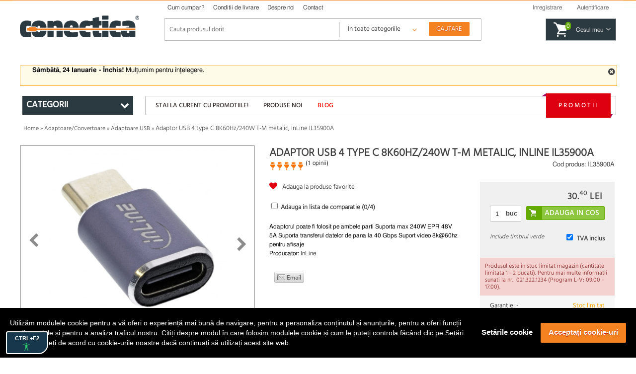

--- FILE ---
content_type: text/html; charset=UTF-8
request_url: https://conectica.ro/adaptoare-convertoare/adaptoare-usb/adaptor-usb-4-type-c-8k60hz240w-t-m-metalic-inline-il35900a
body_size: 22377
content:
<!DOCTYPE html>
<html lang="ro">
<head>
	<meta http-equiv="Content-Type" content="text/html; charset=utf-8" />
	<meta lang="ro" name="title" content="Adaptor USB 4 type C 8K60Hz/240W T-M metalic, InLine IL35900A" />
<meta lang="ro" name="description" content="Adaptorul poate fi folosit pe ambele parti
Suporta max 240W EPR 48V 5A
Suporta transferul datelor de pana la 40 Gbps
Suport video 8k@60hz pentru afisaje" />
<meta lang="ro" name="keywords" content="" />
<meta lang="ro" property="og:title" name="og:title" content="Adaptor USB 4 type C 8K60Hz/240W T-M metalic, InLine IL35900A" />
<meta lang="ro" property="og:url" name="og:url" content="https://conectica.ro/adaptoare-convertoare/adaptoare-usb/adaptor-usb-4-type-c-8k60hz240w-t-m-metalic-inline-il35900a" />
<meta lang="ro" property="og:image" name="og:image" content="https://conectica.ro/fisiere/produse/principala/6/35900A-1.jpg" />
<meta lang="ro" property="og:description" name="og:description" content="Adaptorul poate fi folosit pe ambele parti
Suporta max 240W EPR 48V 5A
Suporta transferul datelor de pana la 40 Gbps
Suport video 8k@60hz pentru afisaje" />
<meta lang="ro" name="fb:admins" content="1384134699" />
<meta lang="ro" name="facebook-domain-verification" content="0cimcehlombcvu2x6rvzj9oeuu2if2" />
<link rel="stylesheet" type="text/css" href="/themes/conectica_2.5/css/prettyPhoto.css?v=20190709-1" media="screen" />
<link rel="stylesheet" type="text/css" href="/themes/conectica_2.5/css/font-awesome.min.css" media="screen" />
<link rel="stylesheet" type="text/css" href="/themes/conectica_2.5/css/styling_prod.min.css?=20260123" media="screen" />
<style type="text/css" media="screen">
/*<![CDATA[*/
body {background-image:url('/fisiere/interfata/Conectica_BackgroundSite_TemaGen_2020.jpg');background-color:#ffffff;background-position: center top;}
/*]]>*/
</style>
<title>Adaptor USB 4 type C 8K60Hz/240W T-M metalic, InLine IL35900A</title>
    <meta name="viewport" content="width=device-width, initial-scale=1, maximum-scale=5">
    	<link rel="shortcut icon" href="/favicon.ico" />
    <link rel="canonical" href="https://conectica.ro/adaptoare-convertoare/adaptoare-usb/adaptor-usb-4-type-c-8k60hz240w-t-m-metalic-inline-il35900a" />
    	<!--[if lt IE 8]>
	<link rel="stylesheet" type="text/css" href="/themes/conectica_2.5/css/ie.css" media="screen, projection" />
	<![endif]-->
    <link rel="preconnect" href="https://www.google.com">
    <link rel="preconnect" href="https://www.googletagmanager.com" crossorigin>
    <link rel="preconnect" href="https://connect.facebook.net" crossorigin>
    <link rel="preconnect" href="https://www.facebook.com" crossorigin>
    <link rel="preconnect" href="https://cdn1.conectica.eu" crossorigin>
    <link rel="preconnect" href="https://cdn2.conectica.eu" crossorigin>
    <link rel="preconnect" href="https://cdn3.conectica.eu" crossorigin>
    <script>(function(w,d,s,l,i){w[l]=w[l]||[];w[l].push({'gtm.start':
new Date().getTime(),event:'gtm.js'});var f=d.getElementsByTagName(s)[0],
j=d.createElement(s),dl=l!='dataLayer'?'&l='+l:'';j.async=true;j.src=
'https://www.googletagmanager.com/gtm.js?id='+i+dl;f.parentNode.insertBefore(j,f);
})(window,document,'script','dataLayer','GTM-NN65GMH');</script>
<div id="googleAnalyticsScript"></div>
<script>
!function(f,b,e,v,n,t,s)
{if(f.fbq)return;n=f.fbq=function(){n.callMethod?n.callMethod.apply(n,arguments):n.queue.push(arguments)};
if(!f._fbq)f._fbq=n;n.push=n;n.loaded=!0;n.version='2.0';
n.queue=[];t=b.createElement(e);t.async=!0;
t.src=v;s=b.getElementsByTagName(e)[0];
s.parentNode.insertBefore(t,s)}(window,document,'script', 'https://connect.facebook.net/en_US/fbevents.js');
fbq('init', '237828070226821');
fbq('track', 'PageView');
</script>
<noscript>
<img height="1" width="1"  src="https://www.facebook.com/tr?id=237828070226821&ev=PageView&noscript=1"/>
</noscript>
<script>(function(w,d,t,r,u){var f,n,i;w[u]=w[u]||[],f=function(){var o={ti:"25076225"};o.q=w[u],w[u]=new UET(o),w[u].push("pageLoad")},n=d.createElement(t),n.src=r,n.async=1,n.onload=n.onreadystatechange=function(){var s=this.readyState;s&&s!=="loaded"&&s!=="complete"||(f(),n.onload=n.onreadystatechange=null)},i=d.getElementsByTagName(t)[0],i.parentNode.insertBefore(n,i)})(window,document,"script","//bat.bing.com/bat.js","uetq");</script>
</head><body class=""><script type="text/javascript">
/*<![CDATA[*/

		var googleRecaptchaLoaded = false;
        function loadGoogleRecaptchaApi() {
            var head = document.getElementsByTagName('head')[0];
            var script = document.createElement('script');
            script.type = 'text/javascript';
            script.defer = true;
            script.src = 'https://www.google.com/recaptcha/api.js?hl=ro&onload=recaptchaOnloadCallback&render=explicit';
            head.appendChild(script);
            googleRecaptchaLoaded = true;
        }
		var recaptchaOnloadCallback = function() {
			grecaptchaObj = [];
		    jQuery('.g-recaptcha').each(function(){
				grecaptchaObj[$(this).attr('id')] = grecaptcha.render(document.getElementById($(this).attr('id')), {
				  'sitekey' : $(this).attr('data-sitekey'),
				  'callback' : $(this).attr('data-callback'),
				  'theme' : $(this).attr('data-theme'),
				  'size': 'invisible'
				});
			})
        };
        window.onload = function() {
            jQuery('form input, form dropdown, form select, form textarea, form checkbox').focus(function(){
                if (googleRecaptchaLoaded == false) {
                    loadGoogleRecaptchaApi(); 
                }
            });
            jQuery('#contact-submit-btn, .contact-submit-btn').on('click', function(){
               if (typeof(grecaptcha) != 'undefined') {
                   var recaptchaId = jQuery(this).closest('form').find('.g-recaptcha').attr('id');
                   var v = grecaptcha.getResponse(grecaptchaObj[recaptchaId]);
                   
                   if (v.length === 0) {
                    grecaptcha.execute(grecaptchaObj[recaptchaId]);
                    return false;
                   } else {
                    return true;
                   }
               }
            });
        }
		
var recaptchaCallback = function(response){jQuery('#recaptcha-').val(response);  if (document.getElementById('contact-submit-btn') != null) { document.getElementById('contact-submit-btn').click(); }(response);};
/*]]>*/
</script>

<script>
(function(d, s, id) {
  var js, fjs = d.getElementsByTagName(s)[0];
  if (d.getElementById(id)) return;
  js = d.createElement(s); js.id = id;
  js.src = "//connect.facebook.net/en_US/all.js#xfbml=1";
  fjs.parentNode.insertBefore(js, fjs);
}(document, 'script', 'facebook-jssdk'));
window.___gcfg = {
	lang: 'ro'
};
</script>
	<!-- facebook like -->
	<div id="fb-root"></div>
	<!-- /facebook like -->
	<div id="wrapper">	
		<!-- Overlay abonare newsletter -->
<div class="overlay-outer" id="call-to-action">
    <div class="overlay-frame clearfix"> <a class="close-overlay close-x" href="#" title="Nu ma intereseaza" rel="nofollow"><i class="fa fa-times"></i></a> <img src="/themes/conectica_2.5/imagini/bg-overlay-short.jpg" alt="Fii la curent cu promotiile noastre" loading="lazy" class="left" />
        <div class="right overlay-form">
            <p class="title">Fii la curent cu promotiile noastre</p>
            <p>Aboneaza-te la newsletter-ul nostru si vei fi la curent cu noutatile, promotiile si ofertele speciale.</p>
            <form action="https://daudeveste.ro/app/subscribe" method="post" name="overlay-newsletter" id="overlay-form">
                <label for="abonare_name">Numele tau</label>
                <input type="text" name="name" id="abonare_name" />
                <label for="abonare_email">Adresa ta de email</label>
                <input type="email" name="email" id="abonare_email" />
                <p id="g-recaptcha-subsc" data-callback="recaptchaCallbackSubsc" class="g-recaptcha" data-sitekey="6LfL8qMrAAAAAAwkIfAbjUC08GyTYqJBo06Qa5Be"></p>
                <div style="display:none;">
                    <label for="hp">HP</label><br/>
                    <input type="text" name="hp" id="hp"/>
                </div>
                                <input type="hidden" name="subform" value="yes"/>
                <input type="hidden" name="list" value="TORxlbnCYIFheL1aFXgsBQ"/>
                <input type="submit" name="submit-form-overlay" id="submit-form-overlay" class="contact-submit-btn" value="Aboneaza-te acum" />
                <span>sau</span> <a class="close-overlay" href="#" title="Nu ma intereseaza" rel="nofollow">Nu ma intereseaza</a>
            </form>
        </div>
    </div>
</div>
<script>
    var recaptchaCallbackSubsc = function(response) {
        if (document.getElementById('submit-form-overlay') != null) {
            document.getElementById('submit-form-overlay').click();
        }
        (response);
    };
</script>
<!-- End overlay abonare newsletter --><!-- overlay utile header -->
<div class="overlay-utile">
    <div id="utile-header" class="container clearfix"></div>
</div>
<!-- End overlay utile header -->
<header>
    <div id="header-wrapper" class="prima-pagina clearfix">
        <div id="header" class="container clearfix">
            <div class="left logo-frame hide-max-768">
                <h1 id="logo-home">
                    <a href="/" id="logo"> <img width="240" height="43.55" class="logo" title="Conectica.ro" src="https://cdn1.conectica.eu/interfata/conectica-refresh-alb978152.png" alt="Conectica.ro" /> </a>
                </h1>
            </div>
            <!-- End Logo -->
            <div class="left h-content"> <!-- Header content -->
                <div id="mainmenu" class="clearfix">
                    <nav>
                        <ul class="clearfix" id="topmeniu">
<li class="primul"><a href="/cum-cumpar">Cum cumpar?</a></li>
<li><a href="/conditii-de-livrare">Conditii de livrare</a></li>
<li><a href="/despre-noi">Despre noi</a></li>
<li class="ultimul"><a href="/contact">Contact</a></li>
</ul>                    </nav>
                </div>
                <!-- Telefoane si email mobile -->
                <div class="visible-max-480">
                    <ul class="phones">
                        <!-- <li><a href="tel:0728024361" title="suna la 0728024361" rel="nofollow">0728 024 361</a></li> -->
                        <li><a href="tel:0213221234" title="Suna la 0213221234" rel="nofollow">021 322 1234</a></li>
                        <li class="hide-max-320"><a href="mailto:comenzi@conectica.ro" title="Contacteaza-ne" rel="nofollow">Comenzi@Conectica.ro</a></li>
                    </ul>
                </div>
                <!-- End Telefoane si email mobile -->
                <div class="utilizator-header clearfix">
                                            <a success="js:function(html){jQuery(&quot;#link-autentificare&quot;).removeClass(&quot;selectat&quot;);jQuery(&quot;#link-inregistrare&quot;).addClass(&quot;selectat&quot;);jQuery(&quot;.overlay-utile&quot;).fadeOut().children(&quot;#utile-header&quot;).empty().html(html).parent().fadeIn()}" href="/cont/inregistrare"><span>Inregistrare</span></a>                        <a class="first visible-max-480 move-btn" href="/blog"><span>Blog</span></a>                        <a id="link-autentificare" class="" href="/cont/autentificare"><span>Autentificare</span></a>                        <a class="last visible-max-320" href="/contact"><span>Contact</span></a>                                        <div class="menu-user">
                        <ul>
                            <li><span>Comenzi</span></li>
                            <li>
                                <ul id="meniu-comenzi-cont">
<li><a href="/cont/comenzi">Istoric comenzi</a></li>
<li><a href="/cont/returnari">Istoric returnari produse</a></li>
<li><a href="/cont/returnare-produs">Returnare produs</a></li>
<li><a href="/cont/service">Istoric service</a></li>
<li><a href="/cont/formular-service">Formular service</a></li>
</ul>                            </li>
                        </ul>
                        <ul>
                            <li><span>Produse</span></li>
                            <li>
                                <ul id="meniu-produse-cont">
<li><a href="/cont/favorite">Produse favorite</a></li>
</ul>                            </li>
                        </ul>
                        <ul class="account-opt">
                            <li><span>Optiuni cont</span></li>
                            <li>
                                <ul id="meniu-cont">
<li><a href="/cont">Date personale</a></li>
<li><a href="/cont/adrese">Adrese</a></li>
<li><a href="/cont/firme">Firme</a></li>
<li><a href="/cont/adresa-noua">Adresa noua</a></li>
<li><a href="/cont/firma-noua">Firma noua</a></li>
</ul>                            </li>
                            <li> <a id="link-deautentificare" class="last" href="/cont/deautentificare"><span>Iesire din cont</span></a> </li>
                        </ul>
                    </div>
                </div>
                <div class="clear"></div>
                <div class="left logo-frame visible-max-768">
                    <h1 id="logo-home">
                        <a href="/" id="logo"> <img class="logo" title="Conectica.ro" width="240" height="43.55" src="https://cdn2.conectica.eu/interfata/conectica-refresh-alb978152.png" alt="Conectica.ro" /></a>
                    </h1>
                </div>
                <!-- End Logo -->

                <div id="cautare" class="clearfix left">
                    <!--<a href="#" class="close-search visible-max-768" title="Inchide search"><i class="fa fa-times"></i></a>-->
                    <form class="clearfix" id="formular-cautare" action="/cautare" method="post">                    <input id="FormularCautare_termeni" name="q" placeholder="Cauta produsul dorit" autocomplete="off" value="" type="text" />                                        <!-- Selectul pentru cautare -->
                    <div class="left categ-select">
                        <select id="categ_cautare" name="cat">
                            <option value="0">In toate categoriile</option>
                                                            <option value="1"  >Cabluri</option>
                                                            <option value="128"  >Adaptoare/Convertoare</option>
                                                            <option value="70"  >Controlere</option>
                                                            <option value="2"  >Retelistica</option>
                                                            <option value="8"  >Multiplicatoare si Switchuri</option>
                                                            <option value="164"  >Distribuitoare KVM</option>
                                                            <option value="3"  >Accesorii dispozitive mobile</option>
                                                            <option value="7"  >Alte accesorii</option>
                                                            <option value="6"  >Periferice PC</option>
                                                            <option value="9"  >Componente PC</option>
                                                    </select>
                    </div>
                    <!-- End Select -->
                    <input id="buton-cautare" name="buton-cautare" type="button" value="Cautare" />                    </form>                    <div id="lista_rezultate_live"></div>
                </div>
                    <div class="cos-header gol clearfix left"> <span class="link-cos-gol">0</span> <span><a href="/comanda/" title="Cos de cumparaturi" rel="nofollow" ><span class="hide-max-768">Cosul meu</span><i class="fa fa-angle-down"></i></a></span> </div>
                <!--<a href="#" title="Deschide cautarea" class="open-search visible-max-768"><i class="fa fa-search"></i></a>-->
            </div>
        </div>
        <a href="/promotii" class="global-top-full-ad container"></a>
    </div>
</header>
		<div id="content-wrapper">
	
			
				    <div class="container mesaje-notificare"  style="padding-top:15px;"  >
            </div>
<div id="continut-sus" class="container"></div>
<div id="continut" class="container" class="">
    <div id="comparator_produse" class="comparator">
        <span>Comparator</span>
<ul>
    
</ul>
<a class="compara-produse" href="/comparatie">Compara</a>    </div>
                    <div id="mesaj_top" class="container">
            <a href="#" title="Inchide mesaj" class="close-msg"><i class="fa fa-times-circle"></i></a>
            <p style="text-align: left;"><strong>S&acirc;mbătă, 24 Ianuarie - &Icirc;nchis!</strong>&nbsp;Mulțumim pentru &icirc;nțelegere.</p>        </div>
        <!-- Sidebar -->
    <div class="left home-sidebar hide-max-768">
        <a href="#" class="close-menu visible-max-768">
            <i class="fa fa-times"></i>
        </a>
        <div>
            <div class="bloc-lateral" id="bloc-categorii">
                <h3 class=""><span>Categorii</span> <i class="fa fa-chevron-down right"></i></h3>
                <div class="continut-bloc">
                    <ul class="" id="categorii-sidebar">
                                                <li class="expandable" id="1"><a href="#" class="visible-max-768 open-categ" rel="nofollow"><i class="fa fa-plus"></i></a><a title="Cabluri" href="/cabluri">Cabluri</a>                            <!--submenu-->
                            <div class="submenu clearfix" style="display: none;">
                                <div class="submenu-col"><ul>                        <li id="72"><a title="Cabluri alimentare interne/DC" href="/cabluri/cabluri-alimentare-interne">Cabluri alimentare interne/DC</a></li>
                                            <li id="138"><a title="Cabluri alimentare PC" href="/cabluri/cabluri-alimentare-pc">Cabluri alimentare PC</a></li>
                                            <li id="116"><a title="Cabluri audio digitale - Toslink  S/PDIF" href="/cabluri/cabluri-audio-digitale-toslink-s-pdif">Cabluri audio digitale - Toslink  S/PDIF</a></li>
                                            <li id="76"><a title="Cabluri audio video" href="/cabluri/cabluri-audio-video">Cabluri audio video</a></li>
                                            <li id="118"><a title="Cabluri DisplayPort / Thunderbolt" href="/cabluri/cabluri-displayport-thunderbolt">Cabluri DisplayPort / Thunderbolt</a></li>
                                            <li id="12"><a title="Cabluri Firewire" href="/cabluri/cabluri-firewire">Cabluri Firewire</a></li>
                                            <li id="99"><a title="Cabluri HDMI, DVI" href="/cabluri/cabluri-hdmi-dvi">Cabluri HDMI, DVI</a></li>
                                            <li id="113"><a title="Cabluri Imprimanta / paralel" href="/cabluri/cabluri-imprimanta">Cabluri Imprimanta / paralel</a></li>
                                            <li id="132"><a title="Cabluri MHL + SlimPort/MyDP" href="/cabluri/cabluri-mhl-si-slimport">Cabluri MHL + SlimPort/MyDP</a></li>
                                            <li id="133"><a title="Cabluri Pin Header" href="/cabluri/pin-header">Cabluri Pin Header</a></li>
                                            <li id="136"><a title="Cabluri PS/2" href="/cabluri/cabluri-ps-2">Cabluri PS/2</a></li>
                    </ul></div><div class="submenu-col"><ul>                        <li id="119"><a title="Cabluri SAS / U.2" href="/cabluri/cabluri-scsi-sas">Cabluri SAS / U.2</a></li>
                                            <li id="14"><a title="Cabluri SATA/eSATA, IDE" href="/cabluri/cabluri-sata-esata-ide">Cabluri SATA/eSATA, IDE</a></li>
                                            <li id="130"><a title="Cabluri serial RS232" href="/cabluri/cabluri-serial-paralel">Cabluri serial RS232</a></li>
                                            <li id="176"><a title="Cabluri U.2 / NVMe" href="/cabluri/cabluri-u2-nvme">Cabluri U.2 / NVMe</a></li>
                                            <li id="11"><a title="Cabluri USB" href="/cabluri/cabluri-usb">Cabluri USB</a></li>
                                            <li id="13"><a title="Cabluri VGA" href="/cabluri/cabluri-vga">Cabluri VGA</a></li>
                                            <li id="165"><a title="Cabluri XLR" href="/cabluri/cabluri-xlr">Cabluri XLR</a></li>
                                            <li id="195"><a title="Cabluri panouri solare" href="/cabluri/cabluri-pentru-panouri-solare-fotovoltaice">Cabluri panouri solare</a></li>
                                            <li id="192"><a title="Cabluri vehicule electrice" href="/cabluri/cabluri-pentru-masini-electrice">Cabluri vehicule electrice</a></li>
                                            <li id="193"><a title="Cabluri smartwatch / smartband" href="/cabluri/cablu-incarcare-smartwatch">Cabluri smartwatch / smartband</a></li>
                                            <li id="196"><a title="Cabluri aparate de ras electrice" href="/cabluri/cabluri-aparate-de-ras-electrice">Cabluri aparate de ras electrice</a></li>
                    </ul></div>                                                <div class="submenu-col banner-lateral">
                            <a class="banner" href="https://conectica.ro/cabluri/cabluri-hdmi-dvi/cablu-usb-c-la-hdmi-t-t-2m-negru-cu-alimentare-usb-c-roline-11045951"><img loading="lazy" width="100%" height="100%" src="https://cdn1.conectica.eu/cmp/130/Banner-meniu_531x353x_11.04.5951.jpg" alt="" /></a>                        </div>
                                        </div>
                <!--END /submenu-->
                </li>
                                        <li class="expandable" id="128"><a href="#" class="visible-max-768 open-categ" rel="nofollow"><i class="fa fa-plus"></i></a><a title="Adaptoare/Convertoare" href="/adaptoare-convertoare">Adaptoare/Convertoare</a>                            <!--submenu-->
                            <div class="submenu clearfix" style="display: none;">
                                <div class="submenu-col"><ul>                        <li id="139"><a title="Adaptoare alimentare interne/DC" href="/adaptoare-convertoare/adaptoare-alimentare-interne">Adaptoare alimentare interne/DC</a></li>
                                            <li id="144"><a title="Adaptoare audio digitale - Toslink S/PDIF" href="/adaptoare-convertoare/adaptoare-audio-digitale">Adaptoare audio digitale - Toslink S/PDIF</a></li>
                                            <li id="126"><a title="Adaptoare audio video" href="/adaptoare-convertoare/adaptoare-audio-video">Adaptoare audio video</a></li>
                                            <li id="174"><a title="Adaptoare Compact Flash" href="/adaptoare-convertoare/adaptoare-compact-flash">Adaptoare Compact Flash</a></li>
                                            <li id="143"><a title="Adaptoare Displayport / Thunderbolt" href="/adaptoare-convertoare/adaptoare-displayport">Adaptoare Displayport / Thunderbolt</a></li>
                                            <li id="181"><a title="Docking station audio - video" href="/adaptoare-convertoare/docking-station-audio-video">Docking station audio - video</a></li>
                                            <li id="142"><a title="Adaptoare DMS/LFH60 " href="/adaptoare-convertoare/adaptoare-dms">Adaptoare DMS/LFH60 </a></li>
                                            <li id="137"><a title="Adaptoare Firewire" href="/adaptoare-convertoare/adaptoare-firewire">Adaptoare Firewire</a></li>
                                            <li id="170"><a title="Adaptoare Keystone" href="/adaptoare-convertoare/adaptoare-keystone">Adaptoare Keystone</a></li>
                                            <li id="129"><a title="Adaptoare HDMI DVI" href="/adaptoare-convertoare/adaptoare-hdmi-dvi">Adaptoare HDMI DVI</a></li>
                                            <li id="177"><a title="Adaptoare M.2 NGFF" href="/adaptoare-convertoare/adaptoare-m2ngff">Adaptoare M.2 NGFF</a></li>
                    </ul></div><div class="submenu-col"><ul>                        <li id="148"><a title="Adaptoare Pin Header" href="/adaptoare-convertoare/adaptoare-pin-header">Adaptoare Pin Header</a></li>
                                            <li id="149"><a title="Adaptoare PS/2" href="/adaptoare-convertoare/adaptoare-ps-2">Adaptoare PS/2</a></li>
                                            <li id="140"><a title="Adaptoare SATA/eSATA / mSATA/IDE" href="/adaptoare-convertoare/adaptoare-sata-esata-ide">Adaptoare SATA/eSATA / mSATA/IDE</a></li>
                                            <li id="145"><a title="Adaptoare serial paralel" href="/adaptoare-convertoare/adaptoare-serial-paralel">Adaptoare serial paralel</a></li>
                                            <li id="146"><a title="Adaptoare USB" href="/adaptoare-convertoare/adaptoare-usb">Adaptoare USB</a></li>
                                            <li id="141"><a title="Adaptoare USB la serial/paralel" href="/adaptoare-convertoare/adaptoare-usb-la-serial-paralel">Adaptoare USB la serial/paralel</a></li>
                                            <li id="73"><a title="Adaptoare VGA" href="/adaptoare-convertoare/adaptoare-vga">Adaptoare VGA</a></li>
                                            <li id="161"><a title="Adaptoare XLR" href="/adaptoare-convertoare/adaptoare-xlr">Adaptoare XLR</a></li>
                                            <li id="188"><a title="Adaptoare auto" href="/adaptoare-convertoare/adaptoare-auto">Adaptoare auto</a></li>
                                            <li id="147"><a title="Bloc Terminal / Conectori de lipit" href="/adaptoare-convertoare/bloc-terminal">Bloc Terminal / Conectori de lipit</a></li>
                                            <li id="134"><a title="Bracket" href="/adaptoare-convertoare/bracket">Bracket</a></li>
                    </ul></div>                                                <div class="submenu-col banner-lateral">
                            <a class="banner" href="https://conectica.ro/adaptoare-convertoare/adaptoare-audio-video/adaptor-usb-type-c-la-jack-stereo-35mm-dac-t-m-01m-roline-12033241"><img loading="lazy" width="100%" height="100%" src="https://cdn2.conectica.eu/cmp/130/Banner-meniu_531x353x_adaptoare_12.03,3241.jpg" alt="" /></a>                        </div>
                                        </div>
                <!--END /submenu-->
                </li>
                                        <li class="expandable" id="70"><a href="#" class="visible-max-768 open-categ" rel="nofollow"><i class="fa fa-plus"></i></a><a title="Controlere" href="/controlere">Controlere</a>                            <!--submenu-->
                            <div class="submenu clearfix" style="display: none;">
                                <div class="submenu-col"><ul>                        <li id="151"><a title="PCI Express" href="/controlere/pci-express">PCI Express</a></li>
                                            <li id="71"><a title="PCI" href="/controlere/pci">PCI</a></li>
                                            <li id="156"><a title="Riser Card" href="/controlere/riser-card">Riser Card</a></li>
                                            <li id="155"><a title="Mini PCI Express" href="/controlere/mini-pci-express">Mini PCI Express</a></li>
                                            <li id="152"><a title="Express Card" href="/controlere/express-card">Express Card</a></li>
                    </ul></div>                                                <div class="submenu-col banner-lateral">
                            <a class="banner" href="https://conectica.ro/controlere/pci-express/pci-express-cu-3-x-usb-30-1-x-gigabit-lan-externe-delock-89382"><img loading="lazy" width="100%" height="100%" src="https://cdn2.conectica.eu/cmp/130/Banner-meniu_752x353x_89382.jpg" alt="" /></a>                        </div>
                                        </div>
                <!--END /submenu-->
                </li>
                                        <li class="expandable" id="2"><a href="#" class="visible-max-768 open-categ" rel="nofollow"><i class="fa fa-plus"></i></a><a title="Retelistica" href="/retelistica">Retelistica</a>                            <!--submenu-->
                            <div class="submenu clearfix" style="display: none;">
                                <div class="submenu-col"><ul>                        <li id="17"><a title="Placi Retea" href="/retelistica/placi-retea">Placi Retea</a></li>
                                            <li id="18"><a title="Routere" href="/retelistica/router">Routere</a></li>
                                            <li id="19"><a title="Switch-uri" href="/retelistica/switch">Switch-uri</a></li>
                                            <li id="94"><a title="Access Point-uri / Range Extender" href="/retelistica/access-point-range-extender">Access Point-uri / Range Extender</a></li>
                                            <li id="115"><a title="Antene si accesorii" href="/retelistica/antene-si-accesorii">Antene si accesorii</a></li>
                                            <li id="157"><a title="Kit Powerline" href="/retelistica/powerline">Kit Powerline</a></li>
                                            <li id="158"><a title="Print Server / PoE" href="/retelistica/print-server-poe">Print Server / PoE</a></li>
                                            <li id="159"><a title="Media Convertoare" href="/retelistica/media-convertoare">Media Convertoare</a></li>
                                            <li id="114"><a title="Camere IP" href="/retelistica/camere-ip">Camere IP</a></li>
                                            <li id="110"><a title="Cabluri retea RJ 45 - Patch Corduri" href="/retelistica/cabluri-retea">Cabluri retea RJ 45 - Patch Corduri</a></li>
                                            <li id="120"><a title="Role cablu retea RJ 45" href="/retelistica/role-cablu-retea">Role cablu retea RJ 45</a></li>
                    </ul></div><div class="submenu-col"><ul>                        <li id="124"><a title="Prize retea" href="/retelistica/prize-retea">Prize retea</a></li>
                                            <li id="123"><a title="Patch paneluri RJ45 / FO" href="/retelistica/patch-panel">Patch paneluri RJ45 / FO</a></li>
                                            <li id="173"><a title="Cabinete si accesorii" href="/retelistica/cabinete">Cabinete si accesorii</a></li>
                                            <li id="189"><a title="Accesorii DIN (DIN Rail)" href="/retelistica/accesorii-din-din-rail">Accesorii DIN (DIN Rail)</a></li>
                                            <li id="21"><a title="Scule si truse pentru retelistica" href="/retelistica/scule-si-truse-pentru-retelistica">Scule si truse pentru retelistica</a></li>
                                            <li id="84"><a title="Accesorii pentru retelistica" href="/retelistica/accesorii-pentru-retelistica">Accesorii pentru retelistica</a></li>
                                            <li id="121"><a title="Cabluri fibra optica" href="/retelistica/cabluri-fibra-optica">Cabluri fibra optica</a></li>
                                            <li id="125"><a title="Accesorii fibra optica" href="/retelistica/accesorii-fibra-optica">Accesorii fibra optica</a></li>
                                            <li id="122"><a title="Cabluri telefon" href="/retelistica/cabluri-telefon">Cabluri telefon</a></li>
                    </ul></div>                                                <div class="submenu-col banner-lateral">
                            <a class="banner" href="https://conectica.ro/retelistica/cabluri-retea?tip-ecranaj=17060&amp;producator=272"><img loading="lazy" width="100%" height="100%" src="https://cdn3.conectica.eu/cmp/130/Banner-meniu_531x353x_retelistica_reteaexteriormycon.jpg" alt="" /></a>                        </div>
                                        </div>
                <!--END /submenu-->
                </li>
                                        <li class="expandable" id="8"><a href="#" class="visible-max-768 open-categ" rel="nofollow"><i class="fa fa-plus"></i></a><a title="Multiplicatoare si Switchuri" href="/multiplicatoare-si-switchuri">Multiplicatoare si Switchuri</a>                            <!--submenu-->
                            <div class="submenu clearfix" style="display: none;">
                                <div class="submenu-col"><ul>                        <li id="87"><a title="Multiplicatoare, Switchuri VGA" href="/multiplicatoare-si-switchuri/multiplicatoare-switchuri-vga">Multiplicatoare, Switchuri VGA</a></li>
                                            <li id="98"><a title="Multiplicatoare, Switchuri HDMI" href="/multiplicatoare-si-switchuri/multiplicatoare-switchuri-hdmi">Multiplicatoare, Switchuri HDMI</a></li>
                                            <li id="97"><a title="Multiplicatoare, Switchuri DVI" href="/multiplicatoare-si-switchuri/multiplicatoare-switchuri-dvi">Multiplicatoare, Switchuri DVI</a></li>
                                            <li id="175"><a title="Multiplicatoare, Switchuri Displayport" href="/multiplicatoare-si-switchuri/multiplicatoare-switchuri-displayport">Multiplicatoare, Switchuri Displayport</a></li>
                                            <li id="163"><a title="Multiplicatoare, Switchuri Audio" href="/multiplicatoare-si-switchuri/multiplicatoare-switchuri-audio">Multiplicatoare, Switchuri Audio</a></li>
                                            <li id="74"><a title="Huburi si Distribuitoare USB" href="/multiplicatoare-si-switchuri/huburi-si-distribuitoare">Huburi si Distribuitoare USB</a></li>
                                            <li id="112"><a title="Video Matrix" href="/multiplicatoare-si-switchuri/video-matrix">Video Matrix</a></li>
                    </ul></div>                                                <div class="submenu-col banner-lateral">
                            <a class="banner" href="https://conectica.ro/multiplicatoare-si-switchuri/huburi-si-distribuitoare/hub-usb-32-c-la-4-x-usb-a-lindy-l43325"><img loading="lazy" width="100%" height="100%" src="https://cdn3.conectica.eu/cmp/130/Banner-meniu_752x353x_L43325.jpg" alt="" /></a>                        </div>
                                        </div>
                <!--END /submenu-->
                </li>
                                        <li class="expandable" id="164"><a href="#" class="visible-max-768 open-categ" rel="nofollow"><i class="fa fa-plus"></i></a><a title="Distribuitoare KVM" href="/distribuitoare-kvm">Distribuitoare KVM</a>                            <!--submenu-->
                            <div class="submenu clearfix" style="display: none;">
                                <div class="submenu-col"><ul>                        <li id="160"><a title="Extendere KVM" href="/distribuitoare-kvm/extender-kvm">Extendere KVM</a></li>
                                            <li id="85"><a title="Distribuitoare Switchuri KVM" href="/distribuitoare-kvm/distribuitoare-switchuri-kvm">Distribuitoare Switchuri KVM</a></li>
                                            <li id="86"><a title="Cabluri si accesorii KVM" href="/distribuitoare-kvm/cabluri-si-accesorii-kvm">Cabluri si accesorii KVM</a></li>
                    </ul></div>                                                <div class="submenu-col banner-lateral">
                            <a class="banner" href="https://conectica.ro/distribuitoare-kvm/distribuitoare-switchuri-kvm/switch-kvm-hdmi-usb-c-4k60hz-cu-usb-20-delock-11477"><img loading="lazy" width="100%" height="100%" src="https://cdn3.conectica.eu/cmp/130/Banner-meniu_752x353x_11477.jpg" alt="" /></a>                        </div>
                                        </div>
                <!--END /submenu-->
                </li>
                                        <li class="expandable" id="3"><a href="#" class="visible-max-768 open-categ" rel="nofollow"><i class="fa fa-plus"></i></a><a title="Accesorii dispozitive mobile" href="/dispozitive-mobile">Accesorii dispozitive mobile</a>                            <!--submenu-->
                            <div class="submenu clearfix" style="display: none;">
                                <div class="submenu-col"><ul>                        <li id="90"><a title="Accesorii Smartphone/Tablete" href="/dispozitive-mobile/accesorii-smart-phones">Accesorii Smartphone/Tablete</a></li>
                                            <li id="32"><a title="Carduri de Memorie" href="/dispozitive-mobile/carduri-de-memorie">Carduri de Memorie</a></li>
                                            <li id="184"><a title="Genti &amp; Rucsacuri notebook" href="/dispozitive-mobile/genti-rucsacuri-notebook">Genti & Rucsacuri notebook</a></li>
                                            <li id="185"><a title="Standuri/Coolere notebook" href="/dispozitive-mobile/standuricoolere-notebook">Standuri/Coolere notebook</a></li>
                    </ul></div>                                                <div class="submenu-col banner-lateral">
                            <a class="banner" href="https://conectica.ro/dispozitive-mobile/standuricoolere-notebook/stand-din-aluminiu-pentru-tableta-si-laptop-delock-18415"><img loading="lazy" width="100%" height="100%" src="https://cdn2.conectica.eu/cmp/130/Banner-meniu_752x353x_18415.jpg" alt="" /></a>                        </div>
                                        </div>
                <!--END /submenu-->
                </li>
                                        <li class="expandable" id="7"><a href="#" class="visible-max-768 open-categ" rel="nofollow"><i class="fa fa-plus"></i></a><a title="Alte accesorii" href="/alte-accesorii">Alte accesorii</a>                            <!--submenu-->
                            <div class="submenu clearfix" style="display: none;">
                                <div class="submenu-col"><ul>                        <li id="101"><a title="Baterii, Acumulatori, Baterii externe, Incarcatoare" href="/alte-accesorii/baterii-acumulatori-incarcatoare">Baterii, Acumulatori, Baterii externe, Incarcatoare</a></li>
                                            <li id="178"><a title="Becuri si accesorii iluminat" href="/alte-accesorii/becuri-si-accesorii-iluminat">Becuri si accesorii iluminat</a></li>
                                            <li id="46"><a title="Mobile Rack-uri / Enclosure / Docking" href="/alte-accesorii/mobile-rack">Mobile Rack-uri / Enclosure / Docking</a></li>
                                            <li id="43"><a title="Mouse Pad-uri" href="/alte-accesorii/mouse-pad">Mouse Pad-uri</a></li>
                                            <li id="42"><a title="Organizatoare, Canal cablu, Bride, Rola arici" href="/alte-accesorii/alte-periferice-pc">Organizatoare, Canal cablu, Bride, Rola arici</a></li>
                                            <li id="191"><a title="Garnituri de etansare a cablului" href="/alte-accesorii/garnituri-de-etansare-a-cablului">Garnituri de etansare a cablului</a></li>
                                            <li id="186"><a title="Securitate si Protectii" href="/alte-accesorii/securitate">Securitate si Protectii</a></li>
                                            <li id="167"><a title="Seturi de curatare" href="/alte-accesorii/set-de-curatare">Seturi de curatare</a></li>
                                            <li id="95"><a title="Suporturi LCD / Plasma / Proiector" href="/alte-accesorii/suporturi-lcd-plasma">Suporturi LCD / Plasma / Proiector</a></li>
                                            <li id="44"><a title="Medii optice" href="/alte-accesorii/medii-optice">Medii optice</a></li>
                    </ul></div>                                                <div class="submenu-col banner-lateral">
                            <a class="banner" href="https://conectica.ro/alte-accesorii/suporturi-lcd-plasma/suport-pneumatic-masa-pentru-2-monitoare-max-15kg-roline-17031117"><img loading="lazy" width="100%" height="100%" src="https://cdn1.conectica.eu/cmp/130/Banner-meniu_752x353x_17.03.1117.jpg" alt="" /></a>                        </div>
                                        </div>
                <!--END /submenu-->
                </li>
                                        <li class="expandable" id="6"><a href="#" class="visible-max-768 open-categ" rel="nofollow"><i class="fa fa-plus"></i></a><a title="Periferice PC" href="/periferice-pc">Periferice PC</a>                            <!--submenu-->
                            <div class="submenu clearfix" style="display: none;">
                                <div class="submenu-col"><ul>                        <li id="183"><a title="Adaptoare Bluetooth" href="/periferice-pc/adaptoare-bluetooth">Adaptoare Bluetooth</a></li>
                                            <li id="77"><a title="Boxe si accesorii" href="/periferice-pc/boxe">Boxe si accesorii</a></li>
                                            <li id="36"><a title="Camere Web" href="/periferice-pc/camere-web">Camere Web</a></li>
                                            <li id="79"><a title="Casti" href="/periferice-pc/casti">Casti</a></li>
                                            <li id="38"><a title="Cititoare de carduri" href="/periferice-pc/cititoare-de-carduri">Cititoare de carduri</a></li>
                                            <li id="37"><a title="Gamepad, Volan, Joystick" href="/periferice-pc/gamepad-volan-joystick">Gamepad, Volan, Joystick</a></li>
                                            <li id="179"><a title="Incarcatoare priza / auto si adaptoare" href="/periferice-pc/incarcatoare-priza-auto-adaptoare">Incarcatoare priza / auto si adaptoare</a></li>
                                            <li id="197"><a title="Incarcatoare electronice &amp; electrocasnice" href="/periferice-pc/incarcatoare-priza-electronice-electrocasnice">Incarcatoare electronice & electrocasnice</a></li>
                                            <li id="190"><a title="Installation Technology / Easy 45" href="/periferice-pc/installation-technology">Installation Technology / Easy 45</a></li>
                                            <li id="93"><a title="Kit tastatura si mouse" href="/periferice-pc/kit-tastatura-si-mouse">Kit tastatura si mouse</a></li>
                                            <li id="78"><a title="Microfoane" href="/periferice-pc/microfoane">Microfoane</a></li>
                    </ul></div><div class="submenu-col"><ul>                        <li id="40"><a title="Mouse" href="/periferice-pc/mouse-pc-notebook">Mouse</a></li>
                                            <li id="58"><a title="Placi de captura" href="/periferice-pc/placi-de-captura">Placi de captura</a></li>
                                            <li id="166"><a title="Prize si prelungitoare" href="/periferice-pc/prize-si-prelungitoare">Prize si prelungitoare</a></li>
                                            <li id="39"><a title="Tastaturi" href="/periferice-pc/tastaturi-pc">Tastaturi</a></li>
                                            <li id="41"><a title="UPS, Baterii" href="/periferice-pc/ups-baterii">UPS, Baterii</a></li>
                                            <li id="45"><a title="Ventilatoare, Coolere, Solutii de racire" href="/periferice-pc/ventilatoare-sistem-coolere-solutii-de-racire">Ventilatoare, Coolere, Solutii de racire</a></li>
                    </ul></div>                                                <div class="submenu-col banner-lateral">
                            <a class="banner" href="https://conectica.ro/periferice-pc/prize-si-prelungitoare/prelungitor-pdu-19-schuko-la-iec-c13-aluminiu-2m-roline-19071628"><img loading="lazy" width="100%" height="100%" src="https://cdn2.conectica.eu/cmp/130/Banner-meniu_531x353x_periferice_19.07.1628.jpg" alt="" /></a>                        </div>
                                        </div>
                <!--END /submenu-->
                </li>
                                        <li class="expandable" id="9"><a href="#" class="visible-max-768 open-categ" rel="nofollow"><i class="fa fa-plus"></i></a><a title="Componente PC" href="/componente-pc">Componente PC</a>                            <!--submenu-->
                            <div class="submenu clearfix" style="display: none;">
                                <div class="submenu-col"><ul>                        <li id="52"><a title="Placi Video si accesorii" href="/componente-pc/placi-video">Placi Video si accesorii</a></li>
                                            <li id="127"><a title="Surse de alimentare" href="/componente-pc/surse-de-alimentare">Surse de alimentare</a></li>
                                            <li id="59"><a title="Placi de sunet" href="/componente-pc/placi-de-sunet">Placi de sunet</a></li>
                                            <li id="54"><a title="Unitati Optice" href="/componente-pc/unitati-optice">Unitati Optice</a></li>
                                            <li id="57"><a title="Memorii USB" href="/componente-pc/memorii-externe">Memorii USB</a></li>
                    </ul></div>                                                <div class="submenu-col banner-lateral">
                            <a class="banner" href="https://conectica.ro/componente-pc/memorii-externe"><img loading="lazy" width="100%" height="100%" src="https://cdn1.conectica.eu/cmp/130/Banner-meniu_752x353x_memoriiusb.jpg" alt="" /></a>                        </div>
                                        </div>
                <!--END /submenu-->
                </li>
                                </ul>
            </div>
        </div>
    </div>
</div>
<!-- End sidebar -->
<div class="left slider-content">
    <!-- Mobile Menu -->
    <div class="mobile-menu left visible-max-768">
        <a href="#" title="Deschide meniu" rel="nofollow" class="open-menu"><i class="fa fa-bars"></i></a>
    </div>
    <!-- End Mobile Menu -->
    <!-- Promotii -->
    <div class="promotii">
        <ul>
            <li><a href="#" class="trigger-overlay" title="Stai la curent cu promotiile!">Stai la curent cu promotiile!</a></li>
            <li class="hide-max-480"><a href="/produse-noi/" title="Produse noi">Produse noi</a></li>
            <li class="hide-max-480"><a href="https://blog.conectica.ro/" title="Blogul Conectica" class="move-btn">Blog</a></li>
        </ul>
        
        	        	   <div class="right badge-promo">	
        	     <a href="/promotii/" title="Promotii">Promotii</a>
                 <div class="left-triangle"></div>
                 <div class="right-triangle"></div>
               </div>	 
                    
    </div>
    <div class="clear visible-max-768"></div>
    <!-- End Promotii -->                </div>
                	<div class="clear"></div>
    <div class="clearfix">
    			<div id="content" class="">
			<div class="container breadcrumbs">
<a href="/" id="homelink">Home</a> &raquo; <a href="/adaptoare-convertoare">Adaptoare/Convertoare</a> &raquo; <a href="/adaptoare-convertoare/adaptoare-usb">Adaptoare USB</a> &raquo; <span>Adaptor USB 4 type C 8K60Hz/240W T-M metalic, InLine IL35900A</span></div>
<!-- Breadcrumbs mobile ( link-ul trebuie sa fie pagina parinte a paginii actuale, daca nu are parinte nu se afiseaza )-->

<div class="bc-mobile visible-max-480">
        <a href="/adaptoare-convertoare/adaptoare-usb" title="" ><i class="fa fa-angle-double-left"></i> Adaptoare USB</a> </div>
<!-- End breadcrumbs mobile -->

<!-- Overlay Recomanda produs -->
<div class="overlay-recomanda">
    <div class="wide form clearfix">

<form id="formular-recomanda" action="/adaptoare-convertoare/adaptoare-usb/adaptor-usb-4-type-c-8k60hz240w-t-m-metalic-inline-il35900a" method="post"><a href="#" class="close-recomanda"><i class="fa fa-times"></i></a>
  <fieldset>
    <legend>Recomanda unui prieten</legend>
    
        
		<div class="row">
			<label for="FormularRecomanda_expeditor" class="required">Expeditor <span class="required">*</span></label>			<input size="50" name="FormularRecomanda[expeditor]" id="FormularRecomanda_expeditor" type="text" maxlength="100" />					</div>
    
		<div class="row">
			<label for="FormularRecomanda_email_expeditor" class="required">Email Expeditor <span class="required">*</span></label>			<input size="50" name="FormularRecomanda[email_expeditor]" id="FormularRecomanda_email_expeditor" type="text" />					</div>
    
		<div class="row">
			<label for="FormularRecomanda_destinatar" class="required">Destinatar <span class="required">*</span></label>			<input size="50" name="FormularRecomanda[destinatar]" id="FormularRecomanda_destinatar" type="text" maxlength="100" />					</div>
    
		<div class="row">
			<label for="FormularRecomanda_email_destinatar" class="required">Email Destinatar <span class="required">*</span></label>			<input size="50" name="FormularRecomanda[email_destinatar]" id="FormularRecomanda_email_destinatar" type="text" />					</div>
    
		<div class="row">
			<label for="FormularRecomanda_mesaj">Mesaj</label>			<textarea cols="50" rows="3" name="FormularRecomanda[mesaj]" id="FormularRecomanda_mesaj"></textarea>					</div>
    
	<div class="row submit">
    <input name="FormularRecomanda[intrebare]" id="FormularRecomanda_intrebare" type="text" />		<input class="button b140" type="submit" name="yt0" value="Trimite recomandarea" />	</div>
    
  </fieldset>

</form></div></div>
<!-- End Overlay recomanda produs -->
<div class="produs-top clearfix" itemscope itemtype="https://schema.org/Product">
    <div class="bloc-imagini clearfix">
        <ul>
                            <a href="#" title="Poza precedenta" rel="nofollow" class="prev-img"><i class="fa fa-chevron-left"></i></a>
                        <li class="current zoom-img"><a class="prettyPhoto" rel="prettyPhoto[cn]" href="/fisiere/produse/popup/6/35900A-1.jpg"> <img class="" itemprop="image" src="https://cdn3.conectica.eu/produse/principala/6/35900A-1.jpg" alt="Imagine Adaptor USB 4 type C 8K60Hz/240W T-M metalic, InLine IL35900A" /></a></li>
                            <li class="zoom-img"><a class="prettyPhoto" rel="prettyPhoto[cn]" href="/fisiere/produse/popup/6/35900A-2.jpg"><img class="" src="https://cdn2.conectica.eu/produse/principala/6/35900A-2.jpg" alt="Imagine Adaptor USB 4 type C 8K60Hz/240W T-M metalic, InLine IL35900A" /></a></li><li class="zoom-img"><a class="prettyPhoto" rel="prettyPhoto[cn]" href="/fisiere/produse/popup/6/35900A-3.jpg"><img class="" src="https://cdn1.conectica.eu/produse/principala/6/35900A-3.jpg" alt="Imagine Adaptor USB 4 type C 8K60Hz/240W T-M metalic, InLine IL35900A" /></a></li><li class="zoom-img"><a class="prettyPhoto" rel="prettyPhoto[cn]" href="/fisiere/produse/popup/6/35900A-4.jpg"><img class="" src="https://cdn3.conectica.eu/produse/principala/6/35900A-4.jpg" alt="Imagine Adaptor USB 4 type C 8K60Hz/240W T-M metalic, InLine IL35900A" /></a></li>                                        <a href="#" title="Poza urmatoare" rel="nofollow" class="next-img"><i class="fa fa-chevron-right"></i></a>
                        <span class="nr-img" data-gallery-pics-no="4"><span class="curr-nr">1</span>/4</span>
        </ul>
        <!-- Iconite reducere livrare etc -->
        <div class="box-iconite">
                                                        </div>
        <!-- End iconite -->
    </div>
        <div class="bloc-utile clearfix message-on">
        <div class="bloc-title clearfix">
            <h1 id="produs-titlu" itemprop="name">Adaptor USB 4 type C 8K60Hz/240W T-M metalic, InLine IL35900A</h1>
            <div class="util rating clearfix">
                <span class="star-rating-view rating-5"></span>
                                    &nbsp;(<a href="#anchor-ratinguri" title="Opinii Produs" rel="nofollow">1 opinii</a>)
                            </div>
            <div class="util cod-produs"> <span class="titlu"><span class="lbl-cod-produs">Cod produs:</span> IL35900A</span> </div>

        </div>
        <div class="left-details">
            <!-- Adauga la favorite -->
            <div class="util favorit linkuri">
                                    <span id="link-favorite"><i class="fa fa-heart"></i><a class="last link-autentificare" href="#" id="yt1"><span>Adauga la produse favorite</span></a></span>
                            </div>
            <!-- End adauga la favorite -->
                        <!-- End Alerta pret -->
            <!-- Adauga la comparatie -->
            <div class="util comparatie linkuri" data-id="37664">
                <input type="checkbox" name="compara_37664" id="compara_37664"/>
                <label id="link-comparatie_37664" for="compara_37664">Adauga in lista de comparatie (<span class="sloturi-comparatie">0</span>/4)</label>
            </div>
            <!-- End adaugare la comparatie -->
            <!-- Descriere scurta -->
            <div class="short-desc">
                <!--<h2>Descriere scurta</h2>-->
                <div itemprop="description"> 
Adaptorul poate fi folosit pe ambele parti
Suporta max 240W EPR 48V 5A
Suporta transferul datelor de pana la 40 Gbps
Suport video 8k@60hz pentru afisaje
 </div>
            </div>
            <!-- End descriere -->
            <!-- Producator -->
            <div class="util producator"> <span class="titlu">Producator:</span> <a href="/inline">InLine</a> </div>
            <!-- End producator -->
            <!-- Producatori link-uri -->
            <div class="util pagina-producator linkuri">
                            </div>
            <!-- End producatori link-uri -->
            <!-- Cadou -->
                        <!-- End cadou -->
            <div class="clear"></div>
            <!-- Social share -->
            <div class="clearfix social-share">
                <!-- Fb-share -->
                <div class="fb-share-button" data-href="" data-type="button_count"></div>
                <!-- End fb-share -->
                <!-- Recomanda unui prieten -->
                <a href="#" class="open-overlay-recomanda"><img src="/themes/conectica_2.5/imagini/recomanda-email.jpg" alt="Email" /></a>
                <!-- End recomanda unui prieten -->
            </div>
            <!-- End Social Share -->
        </div>
        <!-- End left details -->
        <div class="right-details">

            <!-- Zona de adaugare in cos -->
            <div class="add-zone clearfix"  >
                <!-- Preturi -->
                <div class="util preturi clearfix">
                                                                        <div class="clearfix pret-single" itemprop="offers" itemscope itemtype="https://schema.org/Offer">
							<span class="pret normal">
								
								 
								<span itemprop="price" content="30.40">30.<sup>40</sup></span> 
								<span itemprop="priceCurrency" content="RON">Lei</span>
																								
								</span>
							</div>
                                                                <!-- End preturi -->
                    <!-- Buton adauga in cos -->
                                            <div class="cumpara">
                            <form id="cumpara" action="/adaugaincos/37664" method="post">                                                            <div class="clear clearfix" id="buton-cumpara">
                                                                                                                                                        <div class="left cantitate"> <input size="3" min="1" max="9999" type="text" value="1" name="cantitate" id="cantitate" /> <label class="bucati" for="cantitate">buc</label> </div>                                       
                                        <input class="button adaugaincos" type="submit" name="yt2" value="Adauga in cos" />                                       
                                        <div class="clear"></div>
                                        <div class="tva">
                                            <input type="checkbox" checked name="tva"  id="tva" class="tva"/>
                                            <label for="tva" >TVA inclus</label>
                                        </div>
                                        <span class="timbru"><em>Include timbrul verde</em></span>
                                                                                                            </div>
                                </form>                            </div>
                        </div>
                                    </div>
                <!-- End adauga in cos -->
                <!-- details zone -->
                <div class="details-zone">
                                            <!-- Detalii livrare -->
                        <div class="detalii-livrare clearfix">
                                                            <div class="info clearfix">
                                    Produsul este in stoc limitat magazin (cantitate limitata 1 - 2 bucati). Pentru mai multe informatii sunati la nr.&nbsp; 021.322.1234 (Program L-V: 09.00 - 17.00).                                </div>
                                                    </div>
                        <!--End detalii livrare -->
                        <div class="clearfix warranty-stock">
                            <!-- Garantie -->
                            <div class="util garantie"> <span class="titlu">Garantie:</span> - </div>
                            <!-- End garantie -->
                            <!-- Disponibilitate -->
                            <div class="util stoc" itemscope itemtype="https://schema.org/Offer">
                            	                                <span class="stoc-sl" content="LimitedAvailability" itemprop="availability">
								Stoc limitat</span> </div>                               	
                                	
                            <!-- End Disponibilitate -->
                        </div>
                                <!-- Numere de telefon -->
            <div class="comanda-telefonica clearfix"> <span class="titlu">Informatii suplimentare</span>
                <div class="numere"> <!--  <span><a href="tel:+40728024361">0728 024 361</a></span>--> <span><a href="tel:+40213221234">021 322 1234</a></span> </div>
            </div>
            <!-- End numere de telefon -->
        </div>
        <!-- End details zone -->
    </div>
    <!-- End zona de adaugare in cos -->
</div>
<!-- End right details -->

<!-- Produs detaliat -->
<div class="content-details clearfix">
    <div class="prod-description clearfix">
						<div>
		<h2 class="titlu-grup-caracteristica first">
			<span>Caracteristici generale Adaptor USB 4 type C 8K60Hz/240W T-M metalic, InLine IL35900A</span>
					</h2>
		<ul class="lista-caracteristici">
						<li class="clearfix"><span class="eticheta">Tip conexiune:</span><span class="valoare">USB C - USB C</span></li>
						<li class="clearfix"><span class="eticheta">Standard USB:</span><span class="valoare">USB 4 Gen 3x2 (40Gbps)</span></li>
						<li class="clearfix"><span class="eticheta">Conector 1:</span><span class="valoare">USB tip C mama</span></li>
						<li class="clearfix"><span class="eticheta">Conector 2:</span><span class="valoare">USB tip C tata</span></li>
						<li class="clearfix"><span class="eticheta">Rata transfer de date:</span><span class="valoare">de pana la 40 Gbps</span></li>
						<li class="clearfix"><span class="eticheta">Putere PD (W):</span><span class="valoare">240</span></li>
			                            <li class="clearfix"><span class="eticheta">Cod bare (EAN):</span><span class="valoare">4043718307678</span></li>
            		</ul>
	</div>
			<div class="clearfix detailed-desc">
	<a name="descriere"></a>
		<h2 class="titlu-grup-caracteristica"><span>Descriere Adaptor USB 4 type C 8K60Hz/240W T-M metalic, InLine IL35900A</span></h2>
	<div>
	<ul>
<li><span>Adaptorul poate fi folosit pe ambele parti</span></li>
<li><span>Suporta max 240W EPR 48V 5A</span></li>
<li><span>Suporta transferul datelor de pana la 40 Gbps</span></li>
<li><span>Suport video 8k@60hz pentru afisaje</span></li>
</ul>	</div>
	</div>
</div><!-- end prod-description --></div>
<!-- End Content details -->
<!-- Right sidebar -->
<div class="right-sidebar custom-height clearfix">
                    <strong class="titlu-bloc">te-ar putea interesa si</strong>
        <div id="produse-categorie" class="clearfix">
            <div class="viewport clearfix">
                <ul class="clearfix similar">
                                            <li class="clearfix">
                                                        <a class="produs-imagine clearfix" href="/adaptoare-convertoare/adaptoare-usb/adaptor-usb-20-a-la-tip-c-t-m-lindy-l41884"><div class="img-related" style="background-image:url(/fisiere/produse/thumb/2/L41884.jpg)"></div></a>                            <h3><a href="/adaptoare-convertoare/adaptoare-usb/adaptor-usb-20-a-la-tip-c-t-m-lindy-l41884">Adaptor USB 2.0-A la tip C T-M, Lindy L41884</a></h3>
                            							                                <div class="pret"> 40.<sup>10</sup> Lei </div>
                            							                        </li>
                                            <li class="clearfix">
                                                        <a class="produs-imagine clearfix" href="/adaptoare-convertoare/adaptoare-usb/adaptor-usb-tip-c-la-usb-30-a-t-m-kur31-03"><div class="img-related" style="background-image:url(/fisiere/produse/thumb/4/kur31-03-1.jpg)"></div></a>                            <h3><a href="/adaptoare-convertoare/adaptoare-usb/adaptor-usb-tip-c-la-usb-30-a-t-m-kur31-03">Adaptor USB tip C la USB 3.0-A T-M, KUR31-03</a></h3>
                            							                                <div class="pret"> 22.<sup>98</sup> Lei </div>
                            							                        </li>
                                            <li class="clearfix">
                                                        <a class="produs-imagine clearfix" href="/adaptoare-convertoare/adaptoare-usb/adaptor-usb-32-gen1-type-c-la-usb-a-unghi-90-grade-t-m-logilink-au0055"><div class="img-related" style="background-image:url(/fisiere/produse/thumb/6/AU0055-1.jpg)"></div></a>                            <h3><a href="/adaptoare-convertoare/adaptoare-usb/adaptor-usb-32-gen1-type-c-la-usb-a-unghi-90-grade-t-m-logilink-au0055">Adaptor USB 3.2 Gen1 type C la USB-A unghi 90 grade T-M, Logilink AU0055</a></h3>
                            							                                <div class="pret"> 15.<sup>29</sup> Lei </div>
                            							                        </li>
                                            <li class="clearfix">
                                                        <a class="produs-imagine clearfix" href="/adaptoare-convertoare/adaptoare-usb/adaptor-usb-20-a-la-usb-c-m-t-gembird-cc-usb2-cmaf-a"><div class="img-related" style="background-image:url(/fisiere/produse/thumb/3/CC-USB2-CMAF-A.jpg)"></div></a>                            <h3><a href="/adaptoare-convertoare/adaptoare-usb/adaptor-usb-20-a-la-usb-c-m-t-gembird-cc-usb2-cmaf-a">Adaptor USB 2.0-A la USB-C M-T, Gembird CC-USB2-CMAF-A</a></h3>
                            							                                <div class="pret"> 6.<sup>50</sup> Lei </div>
                            							                        </li>
                                            <li class="clearfix">
                                                        <a class="produs-imagine clearfix" href="/adaptoare-convertoare/adaptoare-usb/adaptor-mini-usb-5pini-t-m-unghi-90-grade-delock-65096"><div class="img-related" style="background-image:url(/fisiere/produse/thumb/3/65096_1.jpg)"></div></a>                            <h3><a href="/adaptoare-convertoare/adaptoare-usb/adaptor-mini-usb-5pini-t-m-unghi-90-grade-delock-65096">Adaptor mini USB 5pini T-M, unghi 90 grade, Delock 65096</a></h3>
                            							                                <div class="pret"> 23.<sup>70</sup> Lei </div>
                            							                        </li>
                                            <li class="clearfix">
                                                        <a class="produs-imagine clearfix" href="/adaptoare-convertoare/adaptoare-usb/cablu-usb-32-type-c-la-usb-a-t-m-coaxial-05m-delock-60568"><div class="img-related" style="background-image:url(/fisiere/produse/thumb/7/64b68da6244660.98499414.jpg)"></div></a>                            <h3><a href="/adaptoare-convertoare/adaptoare-usb/cablu-usb-32-type-c-la-usb-a-t-m-coaxial-05m-delock-60568">Cablu USB 3.2 type C la USB-A T-M coaxial 0.5m, Delock 60568</a></h3>
                            							                                <div class="pret"> 102.<sup>80</sup> Lei </div>
                            							                        </li>
                                            <li class="clearfix">
                                                        <a class="produs-imagine clearfix" href="/adaptoare-convertoare/adaptoare-usb/adaptor-micro-usb-la-usb-tip-c-20-t-m-antracit-delock-65927"><div class="img-related" style="background-image:url(/fisiere/produse/thumb/3/65927_1.jpg)"></div></a>                            <h3><a href="/adaptoare-convertoare/adaptoare-usb/adaptor-micro-usb-la-usb-tip-c-20-t-m-antracit-delock-65927">Adaptor micro USB la USB tip C 2.0 T-M Antracit, Delock 65927</a></h3>
                            							                                <div class="pret"> 37.<sup>59</sup> Lei </div>
                            							                        </li>
                                            <li class="clearfix">
                                                        <a class="produs-imagine clearfix" href="/adaptoare-convertoare/adaptoare-usb/adaptor-usb-30-in-unghi-270-grade-t-m-delock-65340"><div class="img-related" style="background-image:url(/fisiere/produse/thumb/3/65340_1.jpg)"></div></a>                            <h3><a href="/adaptoare-convertoare/adaptoare-usb/adaptor-usb-30-in-unghi-270-grade-t-m-delock-65340">Adaptor USB 3.0 in unghi 270 grade T-M, Delock 65340</a></h3>
                            							                                <div class="pret"> 41.<sup>39</sup> Lei </div>
                            							                        </li>
                                            <li class="clearfix">
                                                        <a class="produs-imagine clearfix" href="/adaptoare-convertoare/adaptoare-usb/adaptor-usb-31-c-la-usb-a-m-t-value-12992998"><div class="img-related" style="background-image:url(/fisiere/produse/thumb/3/12992998_2019_m_0_hi.jpg)"></div></a>                            <h3><a href="/adaptoare-convertoare/adaptoare-usb/adaptor-usb-31-c-la-usb-a-m-t-value-12992998">Adaptor USB 3.1-C la USB-A M-T, Value 12.99.2998</a></h3>
                            							                                <div class="pret"> 12.<sup>90</sup> Lei </div>
                            							                        </li>
                                            <li class="clearfix">
                                                        <a class="produs-imagine clearfix" href="/adaptoare-convertoare/adaptoare-usb/adaptor-usb4-type-c-port-saver-8k60hz240w-t-m-delock-60237"><div class="img-related" style="background-image:url(/fisiere/produse/thumb/7/654e46ad1c68b8.97142033%20%281%29.jpg)"></div></a>                            <h3><a href="/adaptoare-convertoare/adaptoare-usb/adaptor-usb4-type-c-port-saver-8k60hz240w-t-m-delock-60237">Adaptor USB4 type C port saver 8K60Hz/240W T-M, Delock 60237</a></h3>
                            							                                <div class="pret"> 29.<sup>60</sup> Lei </div>
                            							                        </li>
                                            <li class="clearfix">
                                                        <a class="produs-imagine clearfix" href="/adaptoare-convertoare/adaptoare-usb/adaptor-de-incarcare-laptop-usb-type-c-la-conector-magnetic-60w-delock-80782"><div class="img-related" style="background-image:url(/fisiere/produse/thumb/7/65d8b70721a7e7.62387173.jpg)"></div></a>                            <h3><a href="/adaptoare-convertoare/adaptoare-usb/adaptor-de-incarcare-laptop-usb-type-c-la-conector-magnetic-60w-delock-80782">Adaptor de incarcare laptop USB type C la conector magnetic 60W, Delock 80782</a></h3>
                            							                                <div class="pret"> 41.<sup>39</sup> Lei </div>
                            							                        </li>
                                            <li class="clearfix">
                                                        <a class="produs-imagine clearfix" href="/adaptoare-convertoare/adaptoare-usb/adaptor-superspeed-usb-31-tip-c-host-la-usb-a-device-t-m-10cm-coaxial-negru-pre"><div class="img-related" style="background-image:url(/fisiere/produse/thumb/3/65684_1.jpg)"></div></a>                            <h3><a href="/adaptoare-convertoare/adaptoare-usb/adaptor-superspeed-usb-31-tip-c-host-la-usb-a-device-t-m-10cm-coaxial-negru-pre">Adaptor SuperSpeed USB 3.1 tip C (host) la USB-A (device) T-M 10cm coaxial negru Premium, Delock 65684</a></h3>
                            							                                <div class="pret"> 81.<sup>51</sup> Lei </div>
                            							                        </li>
                                        <a href="#" title="Produse precedente" class="prev-prod" rel="nofollow"><i class="fa fa-chevron-left"></i></a> <a href="#" title="Produsele urmatoare" class="next-prod" rel="nofollow"><i class="fa fa-chevron-right"></i></a>
                </ul>
            </div>
        </div>
    
    <!--<div class="produs-legale clearfix">
      <p>* Preturile produselor includ toate taxele aferente: TVA si Taxa verde acolo unde exte cazul.</p>
    </div>-->
</div>
<!-- End right sidebar -->
<!-- Review Section -->
<div class="review-section">
    <div id="rating_success_9876" style="display:none"></div>
<div id="rating_error_9876" style="display:none"></div>
<div class="exprima-opinia">
  <p>Ai cumparat acest produs de la conectica.ro sau din alta parte? Parerea ta conteaza, lasa un review:</p>
  <a href="/adauga-recenzie/adaptoare-convertoare/adaptoare-usb/adaptor-usb-4-type-c-8k60hz240w-t-m-metalic-inline-il35900a">Exprima-ti opinia</a>
</div>

<div class="page-reviews-wrapper">
    <h2 id="anchor-ratinguri" class="titlu-grup-caracteristica">
      <span>Opinia cumparatorilor despre produs
          <span class="heading-reset">
              <span style="padding: 0 7px" class="rev-separator"> | </span>
                    <span itemprop="aggregateRating" itemscope itemtype="https://schema.org/AggregateRating" class="orange">
                    <span itemprop="ratingValue">100</span> din
                    <span itemprop="bestRating">100</span> de la
                    <span itemprop="ratingCount">1</span>
                    persoana                </span>
          </span>
      </span>
    </h2>
  
    <div class="afisare-lista" id="lista-ratinguri">
<div class='unelte-top clearfix'><div class="sumar">Se afişează 1 rezultat.</div><div class="sortare">
<div>Sortare după: <ul>
<li><a href="/adaptoare-convertoare/adaptoare-usb/adaptor-usb-4-type-c-8k60hz240w-t-m-metalic-inline-il35900a">Data adaugarii</a></li>
</ul></div></div></div>

<div class="lista-ratinguri clearfix">
<!--review item--> 
<div class="review-item" itemprop="review" itemscope itemtype="https://schema.org/Review">
    <div class="review-header clearfix">
		<div class="user-info">
			<div class="user-avatar"><div><img src="/themes/conectica_2.5/imagini/review_user-icon.png"></div></div>
			<div><h2><span itemprop="author">Roxana</span></h2></div>
			<br class="user-br">
			<div class="rev-rating">
                <span class="star-rating-view rating-5"></span>
				<div itemprop="reviewRating" itemscope itemtype="https://schema.org/Rating">
				  <meta itemprop="worstRating" content="1">
				  <meta itemprop="ratingValue" content="100">
				  <meta itemprop="bestRating" content="100">
				</div>
			</div>
			<div class="review-date"><meta itemprop="datePublished" content="2022-12-05">2022-12-05</div>
		</div>
		<div class="review-stats">
			<div style="display:none">
			<span class="rev-green thumbProcent">0%</span> 
			<span class="thumb-icon rev-green"><i class="fa fa-thumbs-o-up" aria-hidden="true"></i></span>
			(<span class="thumbUpCounter"></span> din <span class="thumbTotalCounter">0</span> utilizatori au considerat acest mesaj util)
			</div>
		</div>
		<div class="review-rating">
			<p>
				<span style="padding-right: 8px">A fost util acest mesaj?</span> 
				<a href="/thumb-down/2083/adaptoare-convertoare/adaptoare-usb/adaptor-usb-4-type-c-8k60hz240w-t-m-metalic-inline-il35900a" rel="nofollow" class="ajaxRateReview"><span class="thumb-icon rev-red"><i class="fa fa-thumbs-o-down" aria-hidden="true"></i></span</a>
				<a href="/thumb-up/2083/adaptoare-convertoare/adaptoare-usb/adaptor-usb-4-type-c-8k60hz240w-t-m-metalic-inline-il35900a" rel="nofollow" class="ajaxRateReview"><span class="thumb-icon rev-green"><i class="fa fa-thumbs-o-up" aria-hidden="true"></i></span></a>
			</p>
		</div>
    </div>
    <div class="review-content clearfix">
      <div class="pro">
        <p><span class="thumb-icon rev-green"><i class="fa fa-thumbs-o-up" aria-hidden="true"></i></span><b>PRO: </b><span itemprop="description">Un device foarte util . Are inclus si capacel de protectie.</span></p>
      </div>
      <div class="contra">
        <p><span class="thumb-icon rev-red"><i class="fa fa-thumbs-o-down" aria-hidden="true"></i></span><b>CONTRA: </b><span itemprop="description"></span></p>
      </div>
      <div class="alte-detalii">
        <p><span class="info-icon-rev"><i class="fa fa-info-circle" aria-hidden="true"></i></span><b>Alte detalii: </b><span itemprop="description"> - </span></p>
      </div>
                      </div>
    <div class="review-footer clearfix">
        <form class="ajaxSendCommentReview" id="adaugaComentariuProdus_3e9e39fed3b8369ed940f52cf300cf88" action="/adauga-comentariu/2083/adaptoare-convertoare/adaptoare-usb/adaptor-usb-4-type-c-8k60hz240w-t-m-metalic-inline-il35900a" method="post">            <textarea placeholder="Pune-i o intrebare lui Roxana*" name="RatingComentariu[comentariu]" required maxlength="4096"></textarea>
            <div class="toggle-question clearfix">   
                <input type="text" placeholder="Nume*:" name="RatingComentariu[nume]" value="" required>
                <input type="email" placeholder="E-mail*:" name="RatingComentariu[email]" value="" required>
            </div>
            <div class="toggle-question-bottom clearfix">
                <div class="clearfix">
                    <input id="recaptcha-" type="hidden" name="RatingComentariu[verifyCode]" /><div class="g-recaptcha" data-sitekey="6LfL8qMrAAAAAAwkIfAbjUC08GyTYqJBo06Qa5Be" id="g-recaptcha" data-callback="recaptchaCallback" data-size="invisible"></div>                </div>
                <label><input class="fancy-checkbox" type="checkbox" name="RatingComentariu[notificari]" value="1"><label></label> Doresc sa fiu anuntat pe e-mail cand apar noi comentarii</label>
                <div class="ajaxResponse flash-success" style="margin-top:10px;display: none;"><!-- .flash-error, .flash-notice, .flash-success, .flash-message -->
                    <strong>Danger!</strong> Indicates a dangerous or potentially negative action.
                </div>
                <div class="question-right-buttons">
                    <span class="renunta"><i class="fa fa-times" aria-hidden="true"></i> Renunta</span>
                    <input type="hidden" name="ajax" value="0" style="display: none">
                    <button class="btn-cn question-submit" id="contact-submit-btn" type="submit" name=""><i class="fa fa-reply" aria-hidden="true"></i> Trimite </button>
                </div>
            </div>
        </form>    </div>
</div>
<!--review item end--></div>
<div class="keys" style="display:none" title="/adaptoare-convertoare/adaptoare-usb/adaptor-usb-4-type-c-8k60hz240w-t-m-metalic-inline-il35900a"><span>2083</span></div>
</div>    
        <div class="exprima-opinia">
        <p>Folosesti acest produs? Lasa o opinie pentru alti cumparatori.</p>
        <a href="/adauga-recenzie/adaptoare-convertoare/adaptoare-usb/adaptor-usb-4-type-c-8k60hz240w-t-m-metalic-inline-il35900a">Exprima-ti opinia</a>
    </div>
    <div class="clear"></div>
</div>
</div>
<!-- End Review Section -->

		</div>
	</div>
	<div class="span-6 last pull-24">
		<div id="sidebar"><!-- To be deleted -->

					</div>
	</div>
    <!-- Producatori -->
<div class="clear"></div>
<div id="producatori" class="producatori">
    <div id="bloc-producatori">
        <h3 class="titlu-bloc"><span>Producatori</span></h3>
        <div id="clients-logos" class="clearfix">
            <div class="arrow-left left"></div>
            <div class="logos-container-frame left">
                <div class="logos-container clearfix" id="clients-logos-frame">
                    <ul>
						<li><a href="/mycon"><img src="/fisiere/producatori/mycon_logo.jpg" alt="MYCON" loading="lazy" width="150" height="33"/></a></li>
																		<li><a href="/delock"><img loading="lazy" width="155" height="100%" max-height="100px" src="https://cdn3.conectica.eu/producatori/delock50.jpg" alt="Delock" /></a></li>
																								<li><a href="/value"><img loading="lazy" width="155" height="100%" max-height="100px" src="https://cdn1.conectica.eu/producatori/value_22596.jpg" alt="Value" /></a></li>
																								<li><a href="/inline"><img loading="lazy" width="155" height="100%" max-height="100px" src="https://cdn2.conectica.eu/producatori/inline520a362060b31.jpg" alt="InLine" /></a></li>
																								<li><a href="/roline"><img loading="lazy" width="155" height="100%" max-height="100px" src="https://cdn3.conectica.eu/producatori/roline_22570.jpg" alt="Roline" /></a></li>
																								<li><a href="/gembird"><img loading="lazy" width="155" height="100%" max-height="100px" src="https://cdn1.conectica.eu/producatori/gembirdlogo.jpg" alt="Gembird" /></a></li>
																								<li><a href="/lindy"><img loading="lazy" width="155" height="100%" max-height="100px" src="https://cdn3.conectica.eu/producatori/LINDY-Logo_RGB_black_BufferZone38.jpg" alt="Lindy" /></a></li>
																								<li><a href="/logilink"><img loading="lazy" width="155" height="100%" max-height="100px" src="https://cdn2.conectica.eu/producatori/LogiLink76a53.jpg" alt="LogiLink" /></a></li>
																								<li><a href="/goobay"><img loading="lazy" width="155" height="100%" max-height="100px" src="https://cdn2.conectica.eu/producatori/Goobay.png" alt="Goobay" /></a></li>
																								<li><a href="/akyga"><img loading="lazy" width="155" height="100%" max-height="100px" src="https://cdn3.conectica.eu/producatori/akyga_logo47.jpg" alt="Akyga" /></a></li>
																								<li><a href="/tp-link"><img loading="lazy" width="155" height="100%" max-height="100px" src="https://cdn3.conectica.eu/producatori/tp-link logo.jpg" alt="TP-Link" /></a></li>
																								<li><a href="/nedis"><img loading="lazy" width="155" height="100%" max-height="100px" src="https://cdn3.conectica.eu/producatori/99_nedis_logo_0.jpg" alt="Nedis" /></a></li>
																								<li><a href="/aten"><img loading="lazy" width="155" height="100%" max-height="100px" src="https://cdn1.conectica.eu/producatori/Aten96.jpg" alt="ATEN" /></a></li>
																																				<li><a href="/hicon"><img loading="lazy" width="155" height="100%" max-height="100px" src="https://cdn1.conectica.eu/producatori/hicon.gif" alt="HICON" /></a></li>
																								<li><a href="/a-data"><img loading="lazy" width="155" height="100%" max-height="100px" src="https://cdn2.conectica.eu/producatori/A-Data4220.jpg" alt="A-Data" /></a></li>
																								<li><a href="/a4tech"><img loading="lazy" width="155" height="100%" max-height="100px" src="https://cdn1.conectica.eu/producatori/A4TECH15.jpg" alt="A4TECH" /></a></li>
																								<li><a href="/genius"><img loading="lazy" width="155" height="100%" max-height="100px" src="https://cdn3.conectica.eu/producatori/Genius.png" alt="Genius" /></a></li>
																								<li><a href="/kingston"><img loading="lazy" width="155" height="100%" max-height="100px" src="https://cdn1.conectica.eu/producatori/kingston74.jpg" alt="Kingston" /></a></li>
																								<li><a href="/ENERGIZER"><img loading="lazy" width="155" height="100%" max-height="100px" src="https://cdn3.conectica.eu/producatori/ENERGIZER-logo.jpg" alt="ENERGIZER" /></a></li>
																								<li><a href="/bachmann"><img loading="lazy" width="155" height="100%" max-height="100px" src="https://cdn3.conectica.eu/producatori/Bachmann.png" alt="Bachmann" /></a></li>
												                    </ul>
                </div>
            </div>
            <div class="arrow-right left"></div>
                    </div>
    </div>
</div><!-- End Producatori -->
            </div>

			<div id="continut-jos" class="container"></div>

			<!--<div id="push"></div>-->
		</div>
	</div>

	<div id="footer-wrapper">
		<div id="footer" class="container clearfix">
			<div class="bloc-footer footer-logo first">
	<a href="/" title="Conectica" rel="nofollow" class="logo-link"><img width="240" height="43.25" src="https://cdn1.conectica.eu/interfata/conectica-refresh-negru55.png" alt="conectica" /></a>
    <div class="clear"></div>
    <h2>Stăm conectați!</h2>
    <div class="continut-bloc-footer">
        <a href="#" class="trigger-overlay">Stai la curent cu promotiile</a>
    </div>
    <div id="social-footer" class="clearfix">
        <div class="social-pages">
            <span>Vizitati pagina noastra: </span>
            <a href="https://www.facebook.com/Conectica.ro" target="_blank" rel="nofollow">
                <img src="/themes/conectica_2.5/imagini/iconite/fb-logo.png" alt="Facebook" height="24" width="24"/>
            </a>
            <a href="https://blog.conectica.ro/">
                <img src="/themes/conectica_2.5/imagini/iconite/blog.png" alt="Blog" height="24" width="24"/>
            </a>
        </div>
        <div class="social-actions">
            <div class="fb-like" data-href="https://www.facebook.com/Conectica.ro" data-ref="sidebar-dreapta" data-send="true" data-layout="button_count" data-width="100" data-show-faces="false" data-font="arial"></div>
        </div>
    </div>
</div>
<div class="bloc-footer">
	<h2>Contul tau</h2>
	<div class="continut-bloc-footer">
		<ul id="footercont">
<li><a href="/cont/autentificare">Autentificare</a></li>
<li><a href="/cont/inregistrare">Creeaza cont</a></li>
<li><a href="/cont/recuperare-parola">Recuperare parola</a></li>
<li><a href="/cont">Contul meu</a></li>
<li><a href="/cont/favorite">Produse favorite</a></li>
<li><a href="/cont/alerte">Alerte pret</a></li>
<li><a href="/formular-garantie">Formular garantie</a></li>
<li><a href="/returnare-produs">Formular retur</a></li>
<li><a href="/gdpr">GDPR</a></li>
</ul>        <a href="#" class="gdpr-cookie-notice-settings-button">Setările Cookie</a>
	</div>
</div>

<div class="bloc-footer">
	<h2>Navigare site</h2>
	<div class="continut-bloc-footer">
		<ul id="footermeniu">
<li><a href="/">Prima pagina</a></li>
<li><a href="/despre-noi">Despre noi</a></li>
<li><a href="/sitemap">Sitemap</a></li>
<li><a href="/promotii">Promotii</a></li>
<li><a href="/produse-noi">Produse noi</a></li>
<li><a href="/contact">Contact</a></li>
<li><a href="/producatori">Producatori</a></li>
</ul>	</div>
</div>

<div class="bloc-footer footer-info">
	<h2>Informatii utile</h2>
	<div class="continut-bloc-footer">
		<ul id="footerinfo">
<li><a href="/cum-cumpar">Cum cumpar?</a></li>
<li><a href="/conditii-de-livrare">Conditii de livrare</a></li>
<li><a href="/conditii-garantie">Conditii de garantie</a></li>
<li><a href="/returnare-produse">Returnare produse</a></li>
<li><a href="/politica-de-confidentialitate">Politica de confidentialitate</a></li>
<li><a href="/termeni-si-conditii">Termeni si conditii</a></li>
<li><a target="_blank" href="http://www.anpc.gov.ro">ANPC</a></li>
<li><a href="/oferta-reseller">Oferta reseller</a></li>
<li><a href="/despre-noi">©2005-2026 Conectica®</a></li>
</ul>	</div>
</div>
<div class="bloc-footer footer-newsletter">
    <h2>Informatii legale</h2>
    <div id="anpc-logos-footer-frame">
        <a href="https://anpc.ro/ce-este-sal/" target="_blank" rel="nofollow"><img src="/themes/conectica_2.5/images/anpc-sal.png" loading="lazy" alt="ANPC SAL" width="100%" height="100%"/></a>
        <a href="https://ec.europa.eu/consumers/odr" target="_blank" rel="nofollow"><img src="/themes/conectica_2.5/images/anpc-sol.png" loading="lazy" alt="ANPC SOL" width="100%" height="100%"/></a>
    </div>
</div>
<div class="clear"></div>
<div id="scripturi-footer">
    <a id="built-by-creadiv" target="_blank" title="CREADIV - Design. Code. Launch." href="https://creadiv.ro/"><img style="border:none;max-width:100px;" alt="CREADIV - Design. Code. Launch." src="/themes/conectica_2.5/imagini/built-by-creadiv.png" loading="lazy" width="100%" height="100%"/></a>
        <a href="https://www.librapay.ro" title="Plati online" target="_blank" rel="nofollow"><img src="/themes/conectica_2.5/imagini/icon_securitate_LibraPay_600x60px.jpg" alt="Icon securitate LibraPay" border="0" style="max-height: 32px;" loading="lazy" width="100%" height="100%"/></a>
        <a href="http://www.tp-link.ro/" title="TP-Link" rel="nofollow" target="_blank">
        <img src="/themes/conectica_2.5/imagini/tp-link-goldd.png" style="border:none; height: 31px;" alt="TP-Link" loading="lazy" width="100%" height="100%"/>
    </a>
    <a href="http://www.compari.ro/" title="Ghidul tau autentic de shopping.">
        <img src="https://static.compari.ro/ro/logo_88_ro.gif" style="border:none;" alt="Ghidul tau autentic de shopping." loading="lazy" width="100%" height="100%"/>
    </a>
    <a href="https://www.shopmania.ro/site/conectica.ro" title="Viziteaza magazinul Conectica.ro pe ShopMania" target="_blank" rel="nofollow">
        <img src="https://www.shopmania.ro/img/cert/shopmania-store-ro.gif" style="border: 0;" alt="Conectica.ro pe ShopMania" loading="lazy" width="100%" height="100%"/>
    </a>
    <a href="https://www.price.ro/" target="_blank">
        <img src="https://www.price.ro/logo_partener_4737.png" alt="www.price.ro - your shopping expert" border="0" loading="lazy" width="100%" height="100%"/>
    </a>
    <script type="text/javascript" src="https://cdn.attracta.com/badge/js/368979/core.js"></script><a href="https://cdn.attracta.com/badge/verify/368979.html" target="_blank"><img alt="Attracta.com" style="border:0px" src="https://cdn.attracta.com/badge/img/368979/2.png" loading="lazy" width="100%" height="100%"></a>
</div>

<div id="iconite-footer" class="clearfix"></div>		</div>
	</div>
<script src="/themes/conectica_2.5/js/gdpr-cookie-notice/script.js"></script>
<script src="/themes/conectica_2.5/js/gdpr-cookie-notice/ro.js?v=20201021s"></script>
<script type="text/javascript">
    GdprCookieBar = gdprCookieNotice({
        locale: 'ro', //This is the default value
        timeout: 1000, //Time until the cookie bar appears
        expiration: 30, //This is the default value, in days
        domain: '.conectica.ro', //If you run the same cookie notice on all subdomains, define the main domain starting with a .
        implicit: false, //Accept cookies on scroll
        statement: "/politica-de-confidentialitate", //Link to your cookie statement page
        performance: ['loyalCustomer'], //Cookies in the performance category.
        analytics: ['_ga','_ga_250VFDBHN9','_gat','_gid','_gali','_uetvid'], //Cookies in the analytics category.
        marketing: ['_fbq','_fbp','IDE','_uetsid','_twoAttr'] //Cookies in the marketing category.
    });
</script>
<script defer src="https://attr-2p.com/4ac4b3275/clc/1.js"></script>
<script defer src="/themes/conectica_2.5/js/acctoolbar.min.js"></script>  
<script type="text/javascript" src="/assets/8224e27e/jquery.min.js"></script>
<script type="text/javascript" src="/assets/8224e27e/jquery.ba-bbq.min.js"></script>
<script type="text/javascript" src="/assets/8224e27e/jquery.yii.js"></script>
<script type="text/javascript" src="/themes/conectica_2.5/js/jquery.prettyPhoto.js"></script>
<script type="text/javascript" src="/themes/conectica_2.5/js/product.js?v=20190709-2"></script>
<script type="text/javascript" src="/themes/conectica_2.5/js/jquery.hoverIntent.min.js"></script>
<script type="text/javascript" src="/themes/conectica_2.5/js/jcarousel.min.js"></script>
<script type="text/javascript" src="/themes/conectica_2.5/js/jquery.columns.js"></script>
<script type="text/javascript" src="/themes/conectica_2.5/js/jquery.cookie.js"></script>
<script type="text/javascript" src="/themes/conectica_2.5/js/jquery.validate.min.js"></script>
<script type="text/javascript" src="/themes/conectica_2.5/js/newsletter.js"></script>
<script type="text/javascript" src="/themes/conectica_2.5/js/tipr.min.js"></script>
<script type="text/javascript" src="/themes/conectica_2.5/js/respond.js"></script>
<script type="text/javascript" src="/themes/conectica_2.5/js/jquery.zoomy.min.js"></script>
<script type="text/javascript" src="/themes/conectica_2.5/js/slick-passivelistener.min.js"></script>
<script type="text/javascript" src="/themes/conectica_2.5/js/postscribe.min.js"></script>
<script type="text/javascript" src="/themes/conectica_2.5/js/custom.js?v=20230421"></script>
<script type="text/javascript" src="/assets/481b0933/listview/jquery.yiilistview.js"></script>
<script type="text/javascript" src="/themes/conectica_2.5/js/jquery.tinycarousel.min.js"></script>
<script type="text/javascript">
/*<![CDATA[*/
    $('#produse-categorie').tinycarousel({ display: 1 });
</script>
<script>
/* <![CDATA[ */
var google_tag_params = {
        dynx_itemid: '37664',
    ecomm_prodid: '37664',
        dynx_pagetype: 'offerdetail',
        dynx_totalvalue: 30.40,
    ecomm_totalvalue: 30.40    };
var google_conversion_id = 1064183591;
var google_custom_params = window.google_tag_params;
var google_remarketing_only = true;
/* ]]> */
</script>
<div id="googleAdsConversionScript"></div>
<noscript>
    <div style="display:inline;">
        <img height="1" width="1" style="border-style:none;" alt="" src="//googleads.g.doubleclick.net/pagead/viewthroughconversion/1064183591/?value=0&amp;guid=ON&amp;script=0"/>
    </div>
</noscript>
<script>
jQuery(function() {
    // Google Ads Conversion
    postscribe('#googleAdsConversionScript', "<script src=\/\/www.googleadservices.com\/pagead\/conversion.js><\/script>");
    // Google Analytics Tracking Code - Google tag (gtag.js)
    postscribe('#googleAnalyticsScript', "<script src=\/\/www.googletagmanager.com\/gtag\/js?id=G-250VFDBHN9><\/script>", {
        done: function() {
                        // Get default gdpr settings
            //var gdprCookiesSettings = getGdprCookiesSettings();
            // GA Script
            window.dataLayer = window.dataLayer || [];
            function gtag(){dataLayer.push(arguments);}
            gtag('js', new Date());
            gtag('consent', 'default', {
                'ad_storage': 'granted',
                'ad_user_data': 'granted',
                'ad_personalization': 'granted',
                'analytics_storage': 'granted'
            });
            gtag('config', 'G-250VFDBHN9', {
                            });
            // GDPR - enable settings if consent is given meanwhile
            document.addEventListener('gdprCookiesEnabled', function (e) {
                if(e.detail.marketing) {
                    gtag('consent', 'update', {
                        'ad_storage': 'granted',
                        'ad_user_data': 'granted',
                        'ad_personalization': 'granted',
                    });
                }
                if(e.detail.analytics) {
                    gtag('consent', 'update', {
                        'analytics_storage': 'denied'
                    });
                }
            });
            // Enhanced ecommerce
            gtag("event", "view_item", {"send_to":"G-250VFDBHN9", currency: "RON",value: 30.40,items: [{item_id: 'IL35900A',item_name: 'Adaptor USB 4 type C 8K60Hz/240W T-M metalic, InLine IL35900A',item_category: 'Adaptoare-Convertoare/Adaptoare USB',item_brand: 'InLine',price: 30.40,},]});                    }
    });
});
</script>
<script>
jQuery(function($) {
jQuery('body').on('click','#yt1',function(){jQuery.ajax({'success':function(html){jQuery(".link-inregistrare").removeClass("selectat");jQuery(".link-autentificare").addClass("selectat");jQuery(".overlay-utile").fadeOut().children("#utile-header").empty().html(html).parent().fadeIn()},'url':'/cont/autentificare','cache':false});return false;});
jQuery('#lista-ratinguri').yiiListView({'ajaxUpdate':[],'ajaxVar':'ajax','pagerClass':'paginare','loadingClass':'list-view-loading','sorterClass':'sortare','enableHistory':false});

var cota_tva = 0.21
function formatare_cost(str)
{
    return (str.toFixed(2)).replace(".",".<sup>")+"</sup>";
}
var _price = $("span[itemprop=\"price\"]").attr("content");
var _price_vat_incl = formatare_cost(parseFloat(_price));
var _price_vat_excl = formatare_cost((parseFloat(_price) / (1+cota_tva)));
$("input[name=\"tva\"]").change(function(e){
	if ($(e.target).is(":checked")) {
		$("span[itemprop=\"price\"]").html(_price_vat_incl);
	} else {
		$("span[itemprop=\"price\"]").html(_price_vat_excl);
	}
});
$(document).ready(function(){
	$("#metoda-livrare").trigger("change");
});


/* limit the number of products in sidebar depending on the screen height */
$(document).ready(function(){
	if ($("body").width() > 979) {
		while ($(".content-details").height() < $(".custom-height").height() /*.right-sidebar a fost inlocuit cu .custom-height*/ 
				&& ($("#produse-categorie li").length > 2 || $("#produse-categorie2 li").length > 2)  ) 
		{
			if ($("#produse-categorie li").length > $("#produse-categorie2 li").length)
				$("#produse-categorie li").last().remove();
			else
				$("#produse-categorie2 li").last().remove();
		}
	}
});

jQuery('body').on('click','#link-deautentificare',function(){jQuery.yii.submitForm(this,'/cont/deautentificare',{'url':'/adaptoare-convertoare/adaptoare-usb/adaptor-usb-4-type-c-8k60hz240w-t-m-metalic-inline-il35900a'});return false;});
jQuery('body').on('click','#buton-cautare',function(){jQuery.yii.submitForm(this,'/cautare',{});return false;});
});
/*]]>*/
</script>
</body>
</html>